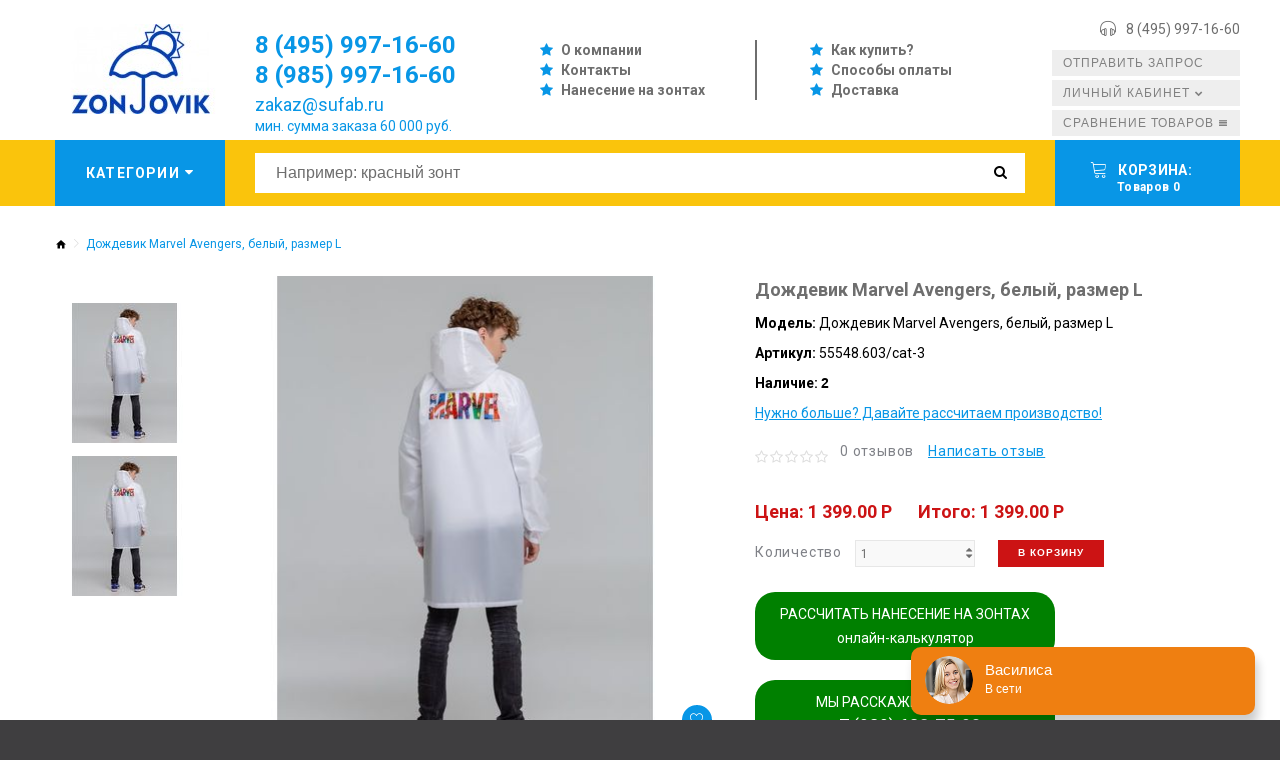

--- FILE ---
content_type: text/html; charset=utf-8
request_url: https://zontovik.ru/tovar_3221
body_size: 10685
content:
<!DOCTYPE html>
<!--[if IE]><![endif]-->
<!--[if IE 8 ]><html dir="ltr" lang="ru" class="ie8"><![endif]-->
<!--[if IE 9 ]><html dir="ltr" lang="ru" class="ie9"><![endif]-->
<!--[if (gt IE 9)|!(IE)]><!-->

<html dir="ltr" lang="ru" class="">
<!--<![endif]-->
<head>
	<meta charset="UTF-8" />
	<meta name="viewport" content="width=device-width, initial-scale=1, user-scalable=no">
	<meta http-equiv="X-UA-Compatible" content="IE=edge">
	<title>Купить Дождевик Marvel Avengers, белый, размер L арт.55548.603/cat-3 оптом</title>
	<base href="https://zontovik.ru/" />

			<meta name="description" content="Дождевик Marvel Avengers, белый, размер L арт.55548.603/cat-3, в наличии 2 шт. Дождевик Marvel Avengers, белый, размер L" />
	
	
	
			<link href="https://zontovik.ru/tovar_3221" rel="canonical" />
			<link href="https://zontovik.ru/image/catalog/ для шапки браузера.png" rel="icon" />
		

	<link href="catalog/view/javascript/bootstrap/css/bootstrap.min.css" rel="stylesheet" media="screen" />
	<link href="catalog/view/theme/zemez814/stylesheet/stylesheet.css?v=1" rel="stylesheet">
	
	<script src="https://ajax.googleapis.com/ajax/libs/jquery/2.1.1/jquery.min.js"></script>
	<script src="catalog/view/javascript/bootstrap/js/bootstrap.min.js" type="text/javascript"></script>

			<script defer src="catalog/view/javascript/jquery/datetimepicker/moment/moment.min.js" type="text/javascript" ></script>
			<script defer src="catalog/view/javascript/jquery/datetimepicker/moment/moment-with-locales.min.js" type="text/javascript" ></script>
			<script defer src="catalog/view/javascript/jquery/datetimepicker/bootstrap-datetimepicker.min.js" type="text/javascript" ></script>
			<script defer src="catalog/view/javascript/jquery/swiper/js/swiper.jquery.js" type="text/javascript" ></script>
			<script defer src="catalog/view/theme/zemez814/js/zemez_megamenu/superfish.min.js" type="text/javascript" ></script>
			<script defer src="catalog/view/theme/zemez814/js/zemez_megamenu/jquery.rd-navbar.min.js" type="text/javascript" ></script>
		
	
			<!-- Yandex.Metrika counter -->
<script type="text/javascript" >
   (function(m,e,t,r,i,k,a){m[i]=m[i]||function(){(m[i].a=m[i].a||[]).push(arguments)};
   m[i].l=1*new Date();k=e.createElement(t),a=e.getElementsByTagName(t)[0],k.async=1,k.src=r,a.parentNode.insertBefore(k,a)})
   (window, document, "script", "https://mc.yandex.ru/metrika/tag.js", "ym");

   ym(49450684, "init", {
        clickmap:true,
        trackLinks:true,
        accurateTrackBounce:true
   });
</script>
<noscript><div><img src="https://mc.yandex.ru/watch/49450684" style="position:absolute; left:-9999px;" alt="" /></div></noscript>
<!-- /Yandex.Metrika counter -->
	 
</head>
<body>
	<p id="gl_path" class="hidden">zemez814</p>
	<div id="page">
		
		<header>			
							
	<div  class="homebuilder clearfix header-top">
																							<div class="zemez-container " >
				<div class="zemez-inner container ">
				 
				<div class="row row-level-1 ">
					<div class="row-inner clearfix">
													<div class="col-lg-12 col-md-12 col-sm-12 col-xs-12 ">
								<div class="col-inner ">
																														<div id="html-module1" class="html-module  top-links">
		
	<div class="content"><ul class="top-1 list-unstyled">
  <li><a href="/o-kompanii">О компании</a></li>
  <li><a href="/kontakty">Контакты</a></li>
  <li><a href="/nanesenie-na-zontah">Нанесение на зонтах</a></li>

  
</ul>
<ul class="top-2 list-unstyled">
  <li><a href="/kak-kupit">Как купить?</a></li>
  <li><a href="/oplata">Способы оплаты</a></li>
  <li><a href="/dostavka">Доставка</a></li>
</ul>
</div>
</div>

																																								<span class="header-settings tel-r">
	<span><i class="linearicons-headphones"></i><a class="show-recall" href="javascript:void(0);">8 (495) 997-16-60</a></span>
</span>
																																								<div class="logo">
	 
	<a href="/">
		<img src="https://zontovik.ru/image/cache/catalog/zontovik-logotip-vibran-173x90.jpg" title="Оптовая компания Зонтовик" alt="Оптовая компания Зонтовик" class="img-responsive">
	</a>
	 
</div>

<div class="social-call">
	<div class="soc-2">			
			<a href="https://wa.me/79257724758" target="_blank"><img src="/image/wa.png" alt=""></a>
			<a href="https://www.instagram.com/sufabrika/" target="_blank"><img src="/image/ig.png" alt=""></a>
			<a href="https://vk.com/suvenirnayafabrika" target="_blank"><img src="/image/vk.png" alt=""></a>
			<a href="https://www.facebook.com/suvenirnayafabrika" target="_blank"><img src="/image/fb.png" alt=""></a>
	</div>
</div>

<div class="recall-me">
	<a class="button-2" href="tel:84957724758">Позвонить</a>
</div>
																																								<div id="html-module2" class="html-module  slogan">
		
	<div class="content"><p style="line-height:28px;color:#0896e6;"><span style="font-size: 24px;font-weight:700;"><a href="tel:84959971660">8 (495) 997-16-60</a><br><a href="tel:89859971660">8 (985) 997-16-60</a></span><br><span style="font-size: 18px;"><a href="mailto:zakaz@sufab.ru">zakaz@sufab.ru</a></span><br><span style="font-size: 14px;    top: -8px;
    position: relative; ">мин. сумма заказа 60 000 руб.</span></p></div>
</div>

																																								<div class="module-social">
	<div class="social-block">	
		<span class="box-heading">Следите за нами<span>:</span></span>				
		 
			<ul class="social-list list-unstyled">
				 
				<li class="pull-left"><a class="fa fa-vk" href="https://vk.com/suvenirnayafabrika"  title="Vkontakte"></a></li>
				 
				<li class="pull-left"><a class="fa fa-facebook" href="https://www.facebook.com/suvenirnayafabrika"  title="Facebook"></a></li>
				 
				<li class="pull-left"><a class="fa fa-instagram" href="https://www.instagram.com/sufabrika/"  title="Instagram"></a></li>
				 
			</ul>
			<p>																																							
												
												
												</p>
		 		
	</div>
</div>
																																								<nav class="nav but-1 toggle-wrap">
	<a href='javascript:void(0)' class="show-order toggle"><span>Отправить запрос</span></a>	
</nav>

<nav class="nav but-3 toggle-wrap">
	<a href='/index.php?route=product/compare' class="toggle2"><span>Сравнение товаров</span></a>	
</nav>

<nav id="top-links" class="nav but-2 toggle-wrap">
	
	<a href='#' class="linearicons-user toggle"><span>Личный кабинет</span></a>
	<ul class="toggle_cont toggle_cont__right">
		 
		<li style="height:auto !important;"><a style="height:auto !important;" href="https://zontovik.ru/index.php?route=account/login">Авторизация</a></li>
		<li style="height:auto !important;"><a style="height:auto !important;" href="https://zontovik.ru/index.php?route=account/register">Регистрация</a></li>
		<li style="height:auto !important;"><a style="height:auto !important;" href="https://zontovik.ru/index.php?route=account/wishlist">Закладки</a></li>
		<li style="height:auto !important;"><a style="height:auto !important;" href="https://zontovik.ru/index.php?route=checkout/cart">Корзина</a></li>
		<li style="height:auto !important;"><a style="height:auto !important;" href="https://zontovik.ru/index.php?route=checkout/checkout">Оформление заказа</a></li>
		 
	</ul>	
</nav>
																																				</div>
							</div>
											</div>
				</div>
								</div>
			</div>
					</div>


										<div class="stuck-menu"> 					
					<div class="navigation">
						<div class="container">
							
	<div  class="homebuilder clearfix stuck-menu">
																							<div class="zemez-container " >
				<div class="zemez-inner ">
				 
				<div class="row row-level-1 ">
					<div class="row-inner clearfix">
													<div class="col-lg-2 col-md-2 col-sm-3 col-xs-12 ">
								<div class="col-inner ">
																														<div class="megamenu toggle-wrap">
	<button type="button" class="toggle" data-letters="Категории"><span data-text="Категории">Категории</span><i class="fa fa-sort-desc"></i></button>
	<ul class="sf-menu toggle_cont toggle_cont__left">
					<li >
									<a href="https://zontovik.ru/all-catalog"><span><img src="https://zontovik.ru/image/cache/catalog/logo/zonti-vse-opt-100x100.png">Все зонты и дождевики  <br>776</span></a>
													

							</li>
					<li >
									<a href="https://zontovik.ru/zonty-trosti"><span><img src="https://zontovik.ru/image/cache/catalog/category/zonty-trosti-100x100.png">Зонты трости  <br>1157</span></a>
													<ul class="simple_menu">
<li>
<a href="https://zontovik.ru/belye-zonty-trosti">Белые зонты трости <sup>22</sup></a>
</li>
<li>
<a href="https://zontovik.ru/zelenye-zonty-trosti">Зеленые зонты трости <sup>33</sup></a>
</li>
<li>
<a href="https://zontovik.ru/zonty-trosti-cvet-zelenoe-yabloko">Зонты трости цвет Зеленое яблоко <sup>8</sup></a>
</li>
<li>
<a href="https://zontovik.ru/chernye-zonty-trosti">Черные зонты трости <sup>79</sup></a>
</li>
<li>
<a href="https://zontovik.ru/golubye-zonty-trosti">Голубые зонты трости <sup>6</sup></a>
</li>
<li>
<a href="https://zontovik.ru/sinie-zonty-trosti">Синие зонты трости <sup>67</sup></a>
</li>
<li>
<a href="https://zontovik.ru/oranzhevye-zonty-trosti">Оранжевые зонты трости <sup>14</sup></a>
</li>
<li>
<a href="https://zontovik.ru/bezhevye-zonty-trosti">Бежевые зонты трости <sup>0</sup></a>
</li>
<li>
<a href="https://zontovik.ru/krasnye-zonty-trosti">Красные зонты трости <sup>37</sup></a>
</li>
<li>
<a href="https://zontovik.ru/zheltye-zonty-trosti">Желтые зонты трости <sup>19</sup></a>
</li>
<li>
<a href="https://zontovik.ru/korichnevye-zonty-trosti">Коричневые зонты трости <sup>5</sup></a>
</li>
<li>
<a href="https://zontovik.ru/rozovye-fuksi-zonty-trosti">Розовые/фукси зонты трости <sup>7</sup></a>
</li>
<li>
<a href="https://zontovik.ru/serebryanye-zonty-trosti">Серебряные зонты трости <sup>11</sup></a>
</li>
<li>
<a href="https://zontovik.ru/sirenevye-zonty-trosti">Сиреневые зонты трости <sup>0</sup></a>
</li>
<li>
<a href="https://zontovik.ru/fioletovye-zonty-trosti">Фиолетовые зонты трости <sup>5</sup></a>
</li>
<li>
<a href="https://zontovik.ru/zonty-trosti-dvuh-i-bolee-cvetov">Зонты трости двух и более цветов <sup>11</sup></a>
</li>

</ul>


							</li>
					<li >
									<a href="https://zontovik.ru/skladnye-zonty"><span><img src="https://zontovik.ru/image/cache/catalog/category/zonty-skladnie-100x100.png">Складные зонты  <br>2204</span></a>
													<ul class="simple_menu">
<li>
<a href="https://zontovik.ru/belye-skladnye-zonty">Белые складные зонты <sup>17</sup></a>
</li>
<li>
<a href="https://zontovik.ru/zelenye-skladnye-zonty">Зеленые складные зонты <sup>26</sup></a>
</li>
<li>
<a href="https://zontovik.ru/skladnye-zonty-cveta-zelenoe-yabloko">Складные зонты цвета Зеленое яблоко <sup>8</sup></a>
</li>
<li>
<a href="https://zontovik.ru/chernye-skladnye-zonty">Черные складные зонты <sup>81</sup></a>
</li>
<li>
<a href="https://zontovik.ru/golubye-skladnye-zonty">Голубые складные зонты <sup>5</sup></a>
</li>
<li>
<a href="https://zontovik.ru/sinie-skladnye-zonty">Синие складные зонты <sup>78</sup></a>
</li>
<li>
<a href="https://zontovik.ru/oranzhevye-skladnye-zonty">Оранжевые складные зонты <sup>8</sup></a>
</li>
<li>
<a href="https://zontovik.ru/bezhevye-skladnye-zonty">Бежевые складные зонты <sup>0</sup></a>
</li>
<li>
<a href="https://zontovik.ru/krasnye-skladnye-zonty">Красные складные зонты <sup>37</sup></a>
</li>
<li>
<a href="https://zontovik.ru/zheltye-skladnye-zonty">Желтые складные зонты <sup>12</sup></a>
</li>
<li>
<a href="https://zontovik.ru/korichnevye-skladnye-zonty">Коричневые складные зонты <sup>2</sup></a>
</li>
<li>
<a href="https://zontovik.ru/rozovye-fuksi-skladnye-zonty">Розовые/фукси складные зонты <sup>1</sup></a>
</li>
<li>
<a href="https://zontovik.ru/serebryanye-skladnye-zonty">Серебряные складные зонты <sup>8</sup></a>
</li>
<li>
<a href="https://zontovik.ru/sirenevye-skladnye-zonty">Сиреневые складные зонты <sup>0</sup></a>
</li>
<li>
<a href="https://zontovik.ru/fioletovye-skladnye-zonty">Фиолетовые складные зонты <sup>11</sup></a>
</li>
<li>
<a href="https://zontovik.ru/skladnye-zonty-dvuh-i-bolee-cvetov">Складные зонты двух и более цветов <sup>28</sup></a>
</li>

</ul>


							</li>
					<li >
									<a href="https://zontovik.ru/vip-zonty"><span><img src="https://zontovik.ru/image/cache/catalog/category/zonty-dorogie-100x100.png">VIP-зонты  <br>244</span></a>
													<ul class="simple_menu">
<li>
<a href="https://zontovik.ru/vip-zonty-vse">Все дорогие зонты <sup>30</sup></a>
</li>
<li>
<a href="https://zontovik.ru/zonty-mirovyh-brendov">Зонты мировых брендов <sup>69</sup></a>
</li>
<li>
<a href="https://zontovik.ru/vip-zonty-na-zakaz">Зонты на заказ <sup>0</sup></a>
</li>
<li>
<a href="https://zontovik.ru/zonty-s-logotipom">Зонты с логотипом <sup>0</sup></a>
</li>
<li>
<a href="https://zontovik.ru/zonty-trosti-premium">Зонты трости Премиум <sup>0</sup></a>
</li>
<li>
<a href="https://zontovik.ru/vip-nabory-s-zontami">Наборы с зонтами <sup>4</sup></a>
</li>
<li>
<a href="https://zontovik.ru/polnocvetnye-zonty-premium">Полноцветные зонты Премиум <sup>4</sup></a>
</li>
<li>
<a href="https://zontovik.ru/skladnye-zonty-premium">Складные зонты Премиум <sup>67</sup></a>
</li>

</ul>


							</li>
					<li >
									<a href="https://zontovik.ru/zonty-s-polnocvetnoj-pechatyu"><span><img src="https://zontovik.ru/image/cache/catalog/category/zonti-polnozvetnie-premium-100x100.png">Зонты с полноцветной печатью  <br>11</span></a>
													<ul class="simple_menu">
<li>
<a href="https://zontovik.ru/gotovie-zonty-s-polnocvetom">Готовые зонты с полноцветом <sup>0</sup></a>
</li>
<li>
<a href="https://zontovik.ru/zonty-trosti-s-polnocvetnym-naneseniem">Зонты трости с полноцветным нанесением <sup>0</sup></a>
</li>
<li>
<a href="https://zontovik.ru/zonty-skladnye-s-polnocvetnym-naneseniem">Зонты складные с полноцветным нанесением <sup>9</sup></a>
</li>
<li>
<a href="https://zontovik.ru/besshovnye-polnocvetnye-zonty-bez-stykov-na-klinyah">Бесшовные полноцветные зонты (без стыков на клиньях) <sup>0</sup></a>
</li>
<li>
<a href="https://zontovik.ru/antizonty-s-polnocvetnym-naneseniem">Антизонты с полноцветным нанесением <sup>0</sup></a>
</li>
<li>
<a href="https://zontovik.ru/detskie-zonty-s-polnocvetnym-naneseniem">Детские зонты с полноцветным нанесением <sup>0</sup></a>
</li>
<li>
<a href="https://zontovik.ru/zonty-antishtorm-s-polnocvetom">Зонты антишторм с полноцветом <sup>0</sup></a>
</li>
<li>
<a href="https://zontovik.ru/zonty-s-dvojnym-kupolom-i-s-polnocvetnym-naneseniem">Зонты с двойным куполом и с полноцветным нанесением <sup>0</sup></a>
</li>

</ul>


							</li>
					<li >
									<a href="https://zontovik.ru/anti-zont-zont-na-oborot"><span><img src="https://zontovik.ru/image/cache/catalog/category/zonty-antizonti-100x100.png">Анти-зонт (Зонт на оборот)  <br>43</span></a>
													

							</li>
					<li >
									<a href="https://zontovik.ru/zonty-detskie"><span><img src="https://zontovik.ru/image/cache/catalog/category/zonty-detskie-100x100.png">Зонты детские  <br>87</span></a>
													

							</li>
					<li >
									<a href="https://zontovik.ru/zhenskie-zonty"><span><img src="https://zontovik.ru/image/cache/catalog/category/zonty-jenskie-100x100.png">Женские зонты  <br>145</span></a>
													<ul class="simple_menu">
<li>
<a href="https://zontovik.ru/zhenskie-zonty-trosti">Женские зонты трости <sup>60</sup></a>
</li>
<li>
<a href="https://zontovik.ru/zhenskie-skladnye-zonty">Женские складные зонты <sup>60</sup></a>
</li>

</ul>


							</li>
					<li >
									<a href="https://zontovik.ru/muzhskie-zonty"><span><img src="https://zontovik.ru/image/cache/catalog/category/zonty-mujskie-100x100.png">Мужские зонты  <br>194</span></a>
													<ul class="simple_menu">
<li>
<a href="https://zontovik.ru/muzhskie-zonty-trosti">Мужские зонты трости <sup>96</sup></a>
</li>
<li>
<a href="https://zontovik.ru/muzhskie-skladnye-zonty">Мужские складные зонты <sup>74</sup></a>
</li>

</ul>


							</li>
					<li >
									<a href="https://zontovik.ru/zont-selfi-zonty-dlya-selfi"><span><img src="https://zontovik.ru/image/cache/catalog/category/zonty-selfi-100x100.png">Зонт - селфи (зонты для селфи)  <br>1</span></a>
													

							</li>
					<li >
									<a href="https://zontovik.ru/zonty-raskraski"><span><img src="https://zontovik.ru/image/cache/catalog/category/zonty-raskraska-100x100.png">Зонты раскраски </span></a>
													

							</li>
					<li >
									<a href="https://zontovik.ru/zonty-na-zakaz"><span><img src="https://zontovik.ru/image/cache/catalog/category/zonty-proizvodstvo-100x100.png">Зонты на заказ  <br>51</span></a>
													

							</li>
					<li >
									<a href="https://zontovik.ru/originalnye-zonty"><span><img src="https://zontovik.ru/image/cache/catalog/category/zonty-originalnie-100x100.png">Оригинальные зонты  <br>122</span></a>
													

							</li>
					<li >
									<a href="https://zontovik.ru/dozhdeviki"><span><img src="https://zontovik.ru/image/cache/catalog/category/dojdiviky-100x100.png">Дождевики  <br>1485</span></a>
													<ul class="simple_menu">
<li>
<a href="https://zontovik.ru/detskie-dozhdeviki">Детские дождевики <sup>34</sup></a>
</li>

</ul>


							</li>
					<li >
									<a href="https://zontovik.ru/zonty-i-dojdeviki-dlya-meropriyatiy"><span><img src="https://zontovik.ru/image/cache/catalog/logo/zonti-dlia-meropriatii-100x100.png">Зонты и дождевики для мероприятий  <br>56</span></a>
													

							</li>
			</ul>
</div>
<script>
	/*;(function ($) {
		$(window).load(function () {
			var o = $('.sf-menu');
			o.superfish();
			o.find('li a').each(function () {
				if ($(location).attr('href').indexOf($(this).attr('href')) >= 0){
					$(this).addClass('active');
					return;
				}
			})
			if (o.parents('aside').length){
				var width = $('.container').outerWidth() - $('aside').outerWidth();
				o.find('.sf-mega').each(function () {
					$(this).width(width);
				})
			}
		});
	})(jQuery);*/
	
	;(function ($) {
		$(document).ready(function(){
			$('.sf-menu.toggle_cont').css('width', $('.container').eq(0).width() + 'px');
		});
		
		$(window).resize(function(){
			$('.sf-menu.toggle_cont').css('width', $('.container').eq(0).width() + 'px');
		});
		
	})(jQuery);
	
</script>

																																				</div>
							</div>
													<div class="col-lg-8 col-md-8 col-sm-6 col-xs-12 ">
								<div class="col-inner ">
																														<div id="search" class="search pull-right">
	<input type="text" name="search" value="" placeholder="Например: красный зонт"/>
	<button type="button" class="button-search"><span class="fa fa-search"></span></button>
</div>
																																				</div>
							</div>
													<div class="col-lg-2 col-md-2 col-sm-3 col-xs-12 ">
								<div class="col-inner ">
																														<div class="box-cart">
	<div id="cart" class="cart toggle-wrap">
		<button type="button" data-loading-text="Загрузка..." class="toggle">
			<i class="linearicons-cart"></i> 
			<strong>Корзина: </strong><br>
			<span id="cart-total" class="cart-total" style="padding-left:10px;">Товаров 0</span>
			 
			<span id="cart-total2" class="cart-total2" style="padding-left:10px;">Товаров 0</span>
			 
		</button>
		<ul class="toggle_cont__right toggle_cont">
			<li>
				<h3>Корзина: </h3>
			</li>
			 
			<li>
				<p class="text-left">Ваша корзина пуста!</p>
			</li>
			 
		</ul>
	</div>
</div>
																																				</div>
							</div>
											</div>
				</div>
								</div>
			</div>
					</div>


						</div>
					</div>
				</div>
						
		</header>
		 
<div class="product-product container">
	<ul class="breadcrumb">
		 
		<li><a href="https://zontovik.ru/"><i class="fa fa-home"></i></a></li>
		 
		<li><a href="https://zontovik.ru/tovar_3221">Дождевик Marvel Avengers, белый, размер L</a></li>
		 
	</ul>
	<div class="row">
		 
		 
		 
		 
		<div id="content" class="col-sm-12">
			 
			<div class="row">
				 
				 
				 
				<div class="col-sm-6 col-lg-7 product_page-left">
					<div class="product-gallery">
						 
						<div class="row">
							<div class="col-lg-9 pull-right hidden-xs hidden-sm hidden-md text-center">
								<img width="800" height="800" id="productZoom" src="https://zontovik.ru/image/cache/data/new_sufab/1383682-518x500.jpg" data-zoom-image="https://zontovik.ru/image/cache/data/new_sufab/1383682-800x800.jpg"/>
								<div class="cart-button">
									<button type="button" class="btn-icon" data-toggle="tooltip" title="В закладки" onclick="wishlist.add('3221');"><i class="linearicons-heart"></i></button>
									<button type="button" class="btn-icon" data-toggle="tooltip" title="В сравнение" onclick="compare.add('3221');"><i class="linearicons-repeat"></i></button>
								</div>
							</div>
							<div class="col-lg-3 hidden-xs hidden-sm hidden-md image-thumb">
								<ul id="productGallery" class="image-additional" data-slide-width="140">
									 
									<li>
										<a href="#" data-image="https://zontovik.ru/image/cache/data/new_sufab/1383682-518x500.jpg" data-zoom-image="https://zontovik.ru/image/cache/data/new_sufab/1383682-800x800.jpg">
											<img width="140" height="140" src="https://zontovik.ru/image/cache/data/new_sufab/1383682-140x140.jpg" alt="Дождевик Marvel Avengers, белый, размер L" />
										</a>
									</li>
									 
									<li>
										<a href="#" data-image="https://zontovik.ru/image/cache/data/new_sufab/1383682-518x500.jpg" data-zoom-image="https://zontovik.ru/image/cache/data/new_sufab/1383682-800x800.jpg">
											<img width="140" height="140" src="https://zontovik.ru/image/cache/data/new_sufab/1383682-140x140.jpg" alt="Дождевик Marvel Avengers, белый, размер L" />
										</a>
									</li>
									 
								</ul>
							</div>
							<div class="col-xs-12 hidden-lg image-thumb">
								<ul id="productFullGallery" class="image-additional" data-slide-width="140">
									 
									<li>
										<a href="https://zontovik.ru/image/cache/data/new_sufab/1383682-518x500.jpg">
											<img width="518" height="500" src="https://zontovik.ru/image/cache/data/new_sufab/1383682-518x500.jpg" alt="Дождевик Marvel Avengers, белый, размер L" />
										</a>
									</li>
									 
									<li>
										<a href="https://zontovik.ru/image/cache/data/new_sufab/1383682-518x500.jpg">
											<img width="518" height="500" src="https://zontovik.ru/image/cache/data/new_sufab/1383682-518x500.jpg" alt="Дождевик Marvel Avengers, белый, размер L" />
										</a>
									</li>
									 
								</ul>
							</div>
						</div>
						 
					</div>
				</div>
				 
				 
				 
				<div class="col-sm-6 col-lg-5 product_page-right">
					<div class="general_info product-info">
						<h2 class="product-title">Дождевик Marvel Avengers, белый, размер L</h2>
						<!-- Prodyuct rating status -->
						<ul class="list-unstyled product-section">							
							<li>
								<strong>Модель:</strong>
								<span>Дождевик Marvel Avengers, белый, размер L</span>
							</li>
							<li>
								<strong>Артикул:</strong>
								<span>55548.603/cat-3</span>
							</li>
							 
							<li>
								<strong>Наличие:</strong>
								<span class="stock">2</span>
							</li>
															<li><a style="text-decoration:underline;" href="javascript:void(0);" class="show-calc">Нужно больше? Давайте рассчитаем производство!</a></li>
							 
						</ul>
						<div class="rating-section product-rating-status">
							 
							<div class="rating">
																										<span class="fa fa-stack"><i class="fa fa-star-o fa-stack-1x"></i></span>
																																			<span class="fa fa-stack"><i class="fa fa-star-o fa-stack-1x"></i></span>
																																			<span class="fa fa-stack"><i class="fa fa-star-o fa-stack-1x"></i></span>
																																			<span class="fa fa-stack"><i class="fa fa-star-o fa-stack-1x"></i></span>
																																			<span class="fa fa-stack"><i class="fa fa-star-o fa-stack-1x"></i></span>
																									<span class="review-link review-link-show">
									<a href="#">0 отзывов</a>
								</span>
								<span class="review-link review-link-write">
									<a href="#">Написать отзыв</a>
								</span>
							</div>
							 
						</div>												
					</div>
					<div id="product">
						 
						<!-- product reccurings -->
												
						 
						<div id="price-block" data-price="1 399.00 P " class="price-section" style="margin-top:30px;">							
							 
							<span class="price-new">Цена: 1 399.00 P</span>
							 
							<span class="price-new"></span>
														<span style="margin-left:20px;" class="price-new" id="itogo">Итого: 1 399.00 P</span>
							<div class="reward-block">
								 
								 
							</div>
							
						</div>						
												
						<!-- Add to cart form -->
						<div class="form-group form-horizontal">
							<div class="form-group">
								<div class="col-sm-12">
									<div class="quantity">
										<label class="control-label" for="input-quantity">Количество</label>
										<a class="counter counter-minus fa fa-caret-down" href='#'></a>
										<input type="text" name="quantity" value="1" size="2" id="input-quantity" class="form-control"/>
										<input type="hidden" name="product_id" value="3221"/>
										<a class="counter counter-plus fa fa-caret-up" href='#'></a>
									</div>
									
									<button style="margin-left:20px;height:27px;padding:0 20px;vertical-align:top;" type="button" id="button-cart" data-loading-text="Загрузка..." class="btn-primary">В корзину</button>
								</div>
							</div>
						</div>						
						
						<div class="grenb">
								<a href="javascript:void(0);" class="show-recall">РАССЧИТАТЬ НАНЕСЕНИЕ НА ЗОНТАХ <br>онлайн-калькулятор</a>
								<a href="javascript:void(0);" class="show-recall">МЫ РАССКАЖЕМ БОЛЬШЕ! <br><span style="font-size:18px;">+7 (929) 628-75-90</span></a>
						</div>
						
												
						<div class="hidden-lg cart-button">
							<button class="product-btn" type="button" onclick="wishlist.add('3221');"><i class="linearicons-heart"></i><span>В закладки</span></button>
							<button class="product-btn" type="button" onclick="compare.add('3221');"><i class="linearicons-repeat"></i><span>В сравнение</span></button>
						</div>
						
						<!--
												-->
						
						 
					</div>
				</div>
			</div>
			<div class="product_tabs">
				<ul class="nav nav-tabs">
					<li class="active">
						<a href="#tab-description" data-toggle="tab">
							Описание 
						</a>
					</li>
					 
					 
					<li>
						<a href="#tab-review" data-toggle="tab">
							Отзывы
						</a>
					</li>
					 
					 
				</ul>
				<div class="tab-content">
					<div class="tab-pane active" id="tab-description">
						Дождевик Marvel Avengers, белый, размер L 
					</div>
					 
					 
					<div class="tab-pane product-reviews" id="tab-review">
						<form class="form-horizontal" id="form-review">
							
							<div class="rating"><span>Overall Rating 0</span>
								 
								 
								<span class="fa-stack"><i class="fa fa-star-o fa-stack-1x"></i></span>
								 
								 
								 
								<span class="fa-stack"><i class="fa fa-star-o fa-stack-1x"></i></span>
								 
								 
								 
								<span class="fa-stack"><i class="fa fa-star-o fa-stack-1x"></i></span>
								 
								 
								 
								<span class="fa-stack"><i class="fa fa-star-o fa-stack-1x"></i></span>
								 
								 
								 
								<span class="fa-stack"><i class="fa fa-star-o fa-stack-1x"></i></span>
								 
								 
							</div>
							
							<div id="review"></div>
							<div class="review-form-title">
								<span class="btn-primary" id="reviews_form_title">Написать отзыв</span>
							</div>
							<div class="product-review-form" id="reviews_form">
								 
								<div class="form-group required">
									<div class="col-sm-12">
										<label class="control-label" for="input-name">Ваше имя:</label>
										<input type="text" name="name" value="" id="input-name" class="form-control" />
									</div>
								</div>
								<div class="form-group required">
									<div class="col-sm-12">
										<label class="control-label" for="input-review">Ваш отзыв:</label>
										<textarea name="text" rows="5" id="input-review" class="form-control"></textarea>
										<div class="help-block"><span style="color: #FF0000;">Примечание:</span> HTML разметка не поддерживается! Используйте обычный текст.</div>
									</div>
								</div>
								<div class="form-group required">
									<div class="col-sm-12">
										<label class="control-label">Оценка:</label>
										&nbsp;&nbsp;&nbsp; Плохо&nbsp;
										<input type="radio" name="rating" value="1" />
										&nbsp;
										<input type="radio" name="rating" value="2" />
										&nbsp;
										<input type="radio" name="rating" value="3" />
										&nbsp;
										<input type="radio" name="rating" value="4" />
										&nbsp;
										<input type="radio" name="rating" value="5" />
										&nbsp;Хорошо 
									</div>
								</div>
								 
								<div class="buttons clearfix">
									<div class="pull-right">
										<button type="button" id="button-review" data-loading-text="Загрузка..." class="btn btn-primary">
											Продолжить 
										</button>
									</div>
								</div>
								 
							</div>
						</form>
					</div>
					 
									</div>
			</div>
		
			<div class="linkblock">
				<div class="lb"><a href="javascript:void(0);" class="show-design">Хочу свой дизайн</a></div>
				<div class="lb"><a href="javascript:void(0);" class="show-search">Не хочу искать, подберите!</a></div>
				<div class="lb"><a href="javascript:void(0);" class="show-subscribe">Хочу получать рассылку</a></div>
			</div>
			
			<div style="margin-top:30px;"><div style="margin-bottom:10px;">Поделиться одним кликом:</div>
				<script src="//yastatic.net/es5-shims/0.0.2/es5-shims.min.js"></script>
<script src="//yastatic.net/share2/share.js"></script>
<div class="ya-share2" data-services="vkontakte,facebook,odnoklassniki,moimir,twitter,viber,whatsapp,skype,telegram"></div>
			</div>
		
		
			<!-- related Products -->
			<div class="related-block">
				 
			</div>
			 
		</div>
		 
	</div>
</div>
<script>
	(function ($) {
		$(document).ready(function () {
			$('.review-link a').click(function (e) {
				e.preventDefault();
				$('.product_tabs a[href="#tab-review"').tab('show');

			});
			$('.review-link-show').click(function () {
				$('html, body').animate({
					'scrollTop': $('.product_tabs').offset().top - ($('#stuck').outerHeight() + 50)
				}, 1000);
			});
			$('.review-link-write').click(function () {
				$('html, body').animate({
					'scrollTop': $('#reviews_form_title').offset().top - ($('#stuck').outerHeight() + 50)
				}, 1000);
				$('#reviews_form_title').addClass('close-tab').parents('#tab-review').find('#reviews_form').slideDown();
			});
			$('.product_tabs li:first-child a').tab('show');

			$('#reviews_form_title').addClass('close-tab');
			$('#reviews_form_title').on("click", function () {
				if ($(this).hasClass('close-tab')) {
					$(this).removeClass('close').parents('#tab-review').find('#reviews_form').slideToggle();
				}
				else {
					$(this).addClass('close-tab').parents('#tab-review').find('#reviews_form').slideToggle();
				}
			});
		});
	})(jQuery);
</script>
<script type="text/javascript">
	document.getElementById('input-quantity').onkeypress = function (e) {
		e = e || event;
		if (e.ctrlKey || e.altKey || e.metaKey) return;
		var chr = getChar(e);
		if (chr == null) return;
		if (chr < '0' || chr > '9') {
			return false;
		}
	}
	function getChar(event) {
		if (event.which == null) {
			if (event.keyCode < 32) return null;
			return String.fromCharCode(event.keyCode)
		}
		if (event.which != 0 && event.charCode != 0) {
			if (event.which < 32) return null;
			return String.fromCharCode(event.which)
		}
		return null;
	}
</script>
<script type="text/javascript">
	$(document).ready(function () {
		$('select[name=\'recurring_id\'], input[name="quantity"]').change(function(){
			$.ajax({
				url: 'index.php?route=product/product/getRecurringDescription',
				type: 'post',
				data: $('input[name=\'product_id\'], input[name=\'quantity\'], select[name=\'recurring_id\']'),
				dataType: 'json',
				beforeSend: function() {
					$('#recurring-description').html('');
				},
				success: function(json) {
					$('.alert-dismissible, .text-danger').remove();
	
					if (json['success']) {
						$('#recurring-description').html(json['success']);
					}
				}
			});
		});
	});
</script>
<script type="text/javascript">
	$(document).ready(function () {
		$('#button-cart').on('click', function() {
			$.ajax({
				url: 'index.php?route=checkout/cart/add',
				type: 'post',
				data: $('#product input[type=\'text\'], #product input[type=\'hidden\'], #product input[type=\'radio\']:checked, #product input[type=\'checkbox\']:checked, #product select, #product textarea'),
				dataType: 'json',
				beforeSend: function() {
					$('#button-cart').button('loading');
				},
				complete: function() {
					$('#button-cart').button('reset');
				},
				success: function(json) {
					$('.alert-dismissible, .text-danger').remove();
					$('.form-group').removeClass('has-error');
	
					if (json['error']) {
						if (json['error']['option']) {
							for (i in json['error']['option']) {
								var element = $('#input-option' + i.replace('_', '-'));
	
								if (element.parent().hasClass('input-group')) {
									element.parent().after('<div class="text-danger">' + json['error']['option'][i] + '</div>');
								} else {
									element.after('<div class="text-danger">' + json['error']['option'][i] + '</div>');
								}
							}
						}
	
						if (json['error']['recurring']) {
							$('select[name=\'recurring_id\']').after('<div class="text-danger">' + json['error']['recurring'] + '</div>');
						}
	
						$('.text-danger').parent().addClass('has-error');
					}
	
					if (json['success']) {
						$('.breadcrumb').after('<div class="alert alert-success alert-dismissible">' + json['success'] + '<button type="button" class="close" data-dismiss="alert">&times;</button></div>');
	
						$('#cart > button > .cart-total2').html(json['total']);
	
						$('#cart > ul').load('index.php?route=common/cart/info ul li');
					}
				},
				error: function(xhr, ajaxOptions, thrownError) {
					alert(thrownError + "\r\n" + xhr.statusText + "\r\n" + xhr.responseText);
				}
			});
		});
	});
</script>
<script type="text/javascript">
	$(document).ready(function () {
		$('.date').datetimepicker({
			language: 'ru',
			pickTime: false
		});
	
		$('.datetime').datetimepicker({
			language: 'ru',
			pickDate: true,
			pickTime: true
		});
	
		$('.time').datetimepicker({
			language: 'ru',
			pickDate: false
		});
	});
</script>
<script type="text/javascript">
	$(document).ready(function () {
		$('#review').delegate('.pagination a', 'click', function(e) {
			e.preventDefault();
	
			$('#review').fadeOut('slow');
	
			$('#review').load(this.href);
	
			$('#review').fadeIn('slow');
		});
	
		$('#review').load('index.php?route=product/product/review&product_id=3221');
	
		$('#button-review').on('click', function() {
			$.ajax({
				url: 'index.php?route=product/product/write&product_id=3221',
				type: 'post',
				dataType: 'json',
				data: $("#form-review").serialize(),
				beforeSend: function() {
					$('#button-review').button('loading');
				},
				complete: function() {
					$('#button-review').button('reset');
				},
				success: function(json) {
					$('.alert-dismissible').remove();
	
					if (json['error']) {
						$('#review').after('<div class="alert alert-danger alert-dismissible"><i class="fa fa-exclamation-circle"></i> ' + json['error'] + '</div>');
					}
	
					if (json['success']) {
						$('#review').after('<div class="alert alert-success alert-dismissible"><i class="fa fa-check-circle"></i> ' + json['success'] + '</div>');
	
						$('input[name=\'name\']').val('');
						$('textarea[name=\'text\']').val('');
						$('input[name=\'rating\']:checked').prop('checked', false);
					}
				}
			});
		});
	});
</script>
<footer>
	<div class="container">		
					<div class="footer_modules">
	<div  class="homebuilder clearfix ">
																							<div class="zemez-container " >
				<div class="zemez-inner ">
				 
				<div class="row row-level-1 ">
					<div class="row-inner clearfix">
													<div class="col-lg-4 col-md-4 col-sm-4 col-xs-12 ">
								<div class="col-inner ">
																														
																																								<div class="info-block">
	<h3 class="box-heading">Адрес</h3>
	<div class="box-content footer_box">
		<address>
			<p><a class="footer-link" href="//www.google.com/maps/?q=55.7968,37.6553" target="_blank">Россия, Москва, Старопетровский проезд, 7Ас3</a><br>
				<a class="footer-link" href="callto:8495997-16-60">8 (495) 997-16-60</a><br>
				<a href="mailto:zakaz@sufab.ru ">zakaz@sufab.ru</a></p>
		</address>
		<p>Пн-Пт  10:00-18:00</p>
		<p style="margin-top:30px;font-size:12px;line-height:normal;">© 2010– «ЗОНТОВИК» – продажа зонтов в России<br>
			тел: 8 (495) 772-47-58</br>
			e-mail: zakaz@zont-kupit.ru</p>
	</div>
</div>
																																				</div>
							</div>
													<div class="col-lg-4 col-md-4 col-sm-4 col-xs-12 ">
								<div class="col-inner ">
																														<div id="html-module0" class="html-module  ">
		
	<div class="content"><div class="info-block">
	<div class="box-heading">Каталог</div>
	<ul class="box-content list-unstyled">
<li><a href="/muzhskie-skladnye-zonty">Мужские складные зонты</a></li>
<li><a href="/zhenskie-skladnye-zonty">Женские складные зонты</a></li>
<li><a href="/belye-zonty-trosti">Белые зонты трости</a></li>
<li><a href="/zonty-s-logotipom">Зонты с логотипом</a></li>
<li><a href="/vip-zonty-na-zakaz">Зонты на заказ</a></li>	
<li><a href="/detskie-dozhdeviki">Детские дождевики</a></li>
			</ul>		
</div></div>
</div>

																																				</div>
							</div>
													<div class="col-lg-4 col-md-4 col-sm-4 col-xs-12 ">
								<div class="col-inner block-links">
																														<div class="info-block">
	<h3 class="box-heading">Информация</h3>
	<ul class="box-content list-unstyled">
		 
			 
				<li><a href="https://zontovik.ru/o-kompanii">O нас</a></li>
			 
				<li><a href="https://zontovik.ru/dostavka">Доставка</a></li>
			 
				<li><a href="https://zontovik.ru/politika_konfidencialnosti">Политика конфиденциальности</a></li>
							<li><a href="https://zontovik.ru/index.php?route=information/contact">Контакты</a></li>
		<li><a href="https://zontovik.ru/index.php?route=account/return/add">Возврат</a></li>
					<li><a href="/simple-blog">Новости</a></li>	
			</ul>		
</div>

																																								<div class="info-block">
	<h3 class="box-heading">Моя учетная запись</h3>
	<ul class="box-content list-unstyled">
		<li><a href="https://zontovik.ru/index.php?route=account/account">Моя учетная запись</a></li>
		<li><a href="https://zontovik.ru/index.php?route=account/order">История заказов</a></li>
		<li><a href="https://zontovik.ru/index.php?route=account/wishlist">Закладки</a></li>
		<li><a href="https://zontovik.ru/index.php?route=affiliate/login">Партнеры</a></li>
		<li><a href="https://zontovik.ru/index.php?route=information/sitemap">Карта сайта</a></li>
	</ul>
</div>
																																								<div class="module-social">
	<div class="social-block">	
		<span class="box-heading">Следите за нами<span>:</span></span>				
		 
			<ul class="social-list list-unstyled">
				 
				<li class="pull-left"><a class="fa fa-vk" href="https://vk.com/suvenirnayafabrika"  title="Vkontakte"></a></li>
				 
				<li class="pull-left"><a class="fa fa-facebook" href="https://www.facebook.com/suvenirnayafabrika"  title="Facebook"></a></li>
				 
				<li class="pull-left"><a class="fa fa-instagram" href="https://www.instagram.com/sufabrika/"  title="Instagram"></a></li>
				 
			</ul>
			<p>																																							
												
												
												</p>
		 		
	</div>
</div>
																																				</div>
							</div>
											</div>
				</div>
								</div>
			</div>
					</div>

</div>
											
	</div>
	<!-- [[%FOOTER_LINK]] -->
	
	
	<div class="container">
	  <ul class="payment-systems">
	    <li><img src="/image/payment/alfabank.png"></li>
	    <li><img src="/image/payment/elecsnet.png"></li>
	    <li><img src="/image/payment/Intellectmoney.png"></li>
	    <li><img src="/image/payment/maestro.png"></li>
	    <li><img src="/image/payment/mail-money.png"></li>
	    <li><img src="/image/payment/mastercard.png"></li>
	    <li><img src="/image/payment/paypal.png"></li>
	    <li><img src="/image/payment/qiwi.png"></li>
	    <li><img src="/image/payment/rbk-money.png"></li>
	    <li><img src="/image/payment/robokassa2.png"></li>
	    <li><img src="/image/payment/robokassa.png"></li>
	    <li><img src="/image/payment/sberbank.png"></li>
	    <li><img src="/image/payment/unistream.png"></li>
	    <li><img src="/image/payment/visa.png"></li>
	  </ul>
	</div>
	
</footer>
<div class="ajax-overlay"></div>
<div class="ajax-quickview-overlay">
	<span class="ajax-quickview-overlay__preloader"></span>
</div>

<link href="//fonts.googleapis.com/css?family=Roboto:400,400i,700&amp;subset=cyrillic" rel="stylesheet">
<link href="//fonts.googleapis.com/css?family=Playfair+Display:400,900&amp;subset=cyrillic" rel="stylesheet">

<link href="catalog/view/javascript/font-awesome/css/font-awesome.min.css" rel="stylesheet" type="text/css" />
<link href="catalog/view/theme/zemez814/stylesheet/material-design.css" rel="stylesheet">

<link href="catalog/view/theme/zemez814/stylesheet/photoswipe.css" rel="stylesheet">
<link href="catalog/view/theme/zemez814/stylesheet/linearicons.css" rel="stylesheet">
<link href="catalog/view/theme/zemez814/js/fancybox/jquery.fancybox.css" rel="stylesheet">


	<link href="catalog/view/javascript/jquery/datetimepicker/bootstrap-datetimepicker.min.css" type="text/css" rel="stylesheet" media="screen" />
	<link href="catalog/view/theme/zemez814/stylesheet/homebuilder.css" type="text/css" rel="stylesheet" media="screen" />
	
	<script src="catalog/view/theme/zemez814/js/jquery.elevatezoom.js" type="text/javascript"></script>

<script src="catalog/view/theme/zemez814/js/device.min.js" type="text/javascript"></script>
<script src="catalog/view/theme/zemez814/js/livesearch.min.js" type="text/javascript"></script>
<script src="catalog/view/theme/zemez814/js/common.js" type="text/javascript"></script>
<script src="catalog/view/theme/zemez814/js/script.js" type="text/javascript"></script>

</div>


<script type="text/javascript" src="//api.venyoo.ru/wnew.js?wc=venyoo/default/science&widget_id=5617482057515008"></script>

<!-- Yandex.Metrika counter --> <script type="text/javascript" > (function(m,e,t,r,i,k,a){m[i]=m[i]||function(){(m[i].a=m[i].a||[]).push(arguments)}; m[i].l=1*new Date();k=e.createElement(t),a=e.getElementsByTagName(t)[0],k.async=1,k.src=r,a.parentNode.insertBefore(k,a)}) (window, document, "script", "https://mc.yandex.ru/metrika/tag.js", "ym"); ym(52812151, "init", { clickmap:true, trackLinks:true, accurateTrackBounce:true }); </script> <noscript><div><img src="https://mc.yandex.ru/watch/52812151" style="position:absolute; left:-9999px;" alt="" /></div></noscript> <!-- /Yandex.Metrika counter -->


</body>
</html>

--- FILE ---
content_type: application/javascript
request_url: https://zontovik.ru/catalog/view/theme/zemez814/js/livesearch.min.js
body_size: 2312
content:
function doLiveSearch(e, n) {return 38 == e.keyCode || 40 == e.keyCode ? !1 : ($("#livesearch_search_results").remove(), updown = -1, "" == n || n.length < 3 ? !1 : (n = encodeURI(n), $.ajax({url: $("base").attr("href") + "index.php?route=product/search/ajax&search=" + n, dataType: "json", content: this, success: function(e) {console.log(e); if (e.length > 0) {var d = document.createElement("ul"); d.id = "livesearch_search_results"; var o, t, r; for (var i in e) o = document.createElement("li"), r = document.createElement("a"), $(function() {t = document.createElement("img"), t.className = "loading", $(t).load(function() {$(this).show() }), t.src = e[i].image, r.appendChild(t) }), r.appendChild(document.createTextNode(e[i].name)), r.href = "undefined" != typeof e[i].href ? e[i].href : $("base").attr("href") + "index.php?route=product/product&product_id=" + e[i].product_id + "&search=" + n, o.appendChild(r), d.appendChild(o); $("#livesearch_search_results").length > 0 && $("#livesearch_search_results").remove(), $("#search").append(d) } } }), !0)) } function upDownEvent(e) {{var n = document.getElementById("livesearch_search_results"); $("#search").find("[name=search]").first() } if (n) {var d = n.childNodes.length - 1; if (-1 != updown && "undefined" != typeof n.childNodes[updown] && $(n.childNodes[updown]).removeClass("highlighted"), 38 == e.keyCode ? updown = updown > 0 ? --updown : updown : 40 == e.keyCode && (updown = d > updown ? ++updown : updown), updown >= 0 && d >= updown) {$(n.childNodes[updown]).addClass("highlighted"); var o = n.childNodes[updown].childNodes[0].text; "undefined" == typeof o && (o = n.childNodes[updown].childNodes[0].innerText), $("#search").find("[name=search]").first().val(new String(o).replace(/(\s\(.*?\))$/, "")) } } return !1 } var updown = -1; $(document).ready(function() {$("#search").find("[name=search]").first().keyup(function(e) {doLiveSearch(e, this.value) }).focus(function(e) {doLiveSearch(e, this.value) }).keydown(function(e) {upDownEvent(e) }).blur(function() {window.setTimeout("$('#livesearch_search_results').remove();updown=0;", 600) }), $(document).bind("keydown", function(e) {try {13 == e.keyCode && $(".highlighted").length > 0 && (document.location.href = $(".highlighted").find("a").first().attr("href")) } catch (n) {} }) });

--- FILE ---
content_type: text/plain; charset=UTF-8
request_url: https://geoip.leadia.services/api/get?lang=ru
body_size: 155
content:
{"status":"ok","data":{"city":{"name":"\u041a\u0435\u0439\u043c\u0431\u0440\u0438\u0434\u0436"},"region":{"name":"\u041c\u0430\u0441\u0441\u0430\u0447\u0443\u0441\u0435\u0442\u0441","iso":"US-MA"},"country":{"name":"\u0421\u0428\u0410","iso":"US"}},"errors":[]}

--- FILE ---
content_type: text/javascript
request_url: https://api.venyoo.ru/wnew.js?wc=venyoo/default/science&widget_id=5617482057515008
body_size: 150
content:
var venyooProxyScript = document.createElement('script');venyooProxyScript.src = '//api.venyoo.ru/widget-new.js?wc=venyoo/default/science&widget_id=5617482057515008&rf=' + encodeURIComponent(window.location.href);document.head.appendChild(venyooProxyScript);